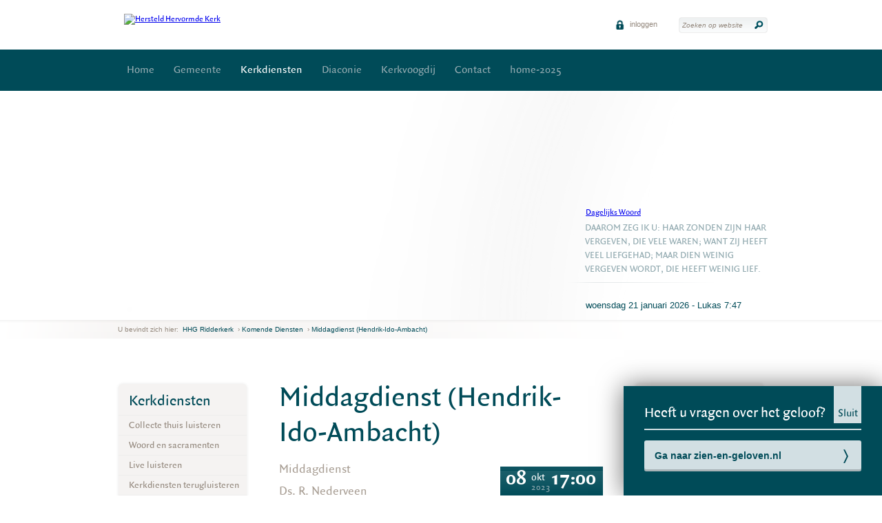

--- FILE ---
content_type: text/html; charset=UTF-8
request_url: https://www.hhgridderkerk.nl/kerkdiensten/komende-diensten/middagdienst-hendrik-ido-ambacht-11
body_size: 3866
content:
<!DOCTYPE html PUBLIC "-//W3C//DTD XHTML 1.0 Strict//EN" "http://www.w3.org/TR/xhtml1/DTD/xhtml1-strict.dtd">
<html xmlns="http://www.w3.org/1999/xhtml" xml:lang="nl">

<head>

	<title>Komende diensten - HHG Ridderkerk</title>

	<meta http-equiv="content-type" content="text/html;charset=utf-8" />
	<meta http-equiv="cache-control" content="no-cache" />
	<meta http-equiv="pragma" content="no-cache" />

	
	<meta name="robots" content="index,follow" />
	<meta name="description" content="" />
		<meta name="viewport" content="width=device-width, initial-scale=1.0, maximum-scale=1.0">

	<script src='https://www.google.com/recaptcha/api.js'></script>

	<link rel="stylesheet" href="/templates/css/style.css?version=1.7" type="text/css" />
    <link rel="stylesheet" href="/templates/css/print.css" type="text/css" media="print" />
				<link rel="stylesheet" href="/templates/css/rwd.css" type="text/css" />
	<!--[if lte IE 8]>
	<link rel="stylesheet" href="/templates/css/ie8.css" type="text/css" />
	<![endif]-->
	<script type="text/javascript" src="/templates/js/?version=1.2"></script>
	<script type="text/javascript" src="/templates/js/responsive.js"></script>

			        
        <script>
            (function(i,s,o,g,r,a,m){i['GoogleAnalyticsObject']=r;i[r]=i[r]||function(){
                (i[r].q=i[r].q||[]).push(arguments)},i[r].l=1*new Date();a=s.createElement(o),
                    m=s.getElementsByTagName(o)[0];a.async=1;a.src=g;m.parentNode.insertBefore(a,m)
            })(window,document,'script','//www.google-analytics.com/analytics.js','ga');

            ga('create', 'UA-28837109-49');
            ga('send', 'pageview');

        </script>
    
    	<link rel="shortcut icon" type="image/x-icon" href="/templates/images/favicon.ico" />
	
    
        
        <link rel='stylesheet' type='text/css' href='/templates/css/theme.php?bg=004b58&ti=004b58&one=92aab0&two=94897e&btnbg=d2dfe3&btnhover=92aab0&btntext=004b58&hyperlink=2400c2&version=1.5' />
    
</head>

<body class="sub church">




	<!--  / wrapper \ -->
	<div id="wrapper">

		<!--  / header container \ -->
		<div id="headerCntr" class="hidePartners">
			            <div class="logoCntr">
				<a class="logo" href="//www.hhgridderkerk.nl"><img src="/uploads/logo/HHG_Ridderkerk-2.jpg" alt="Hersteld Hervormde Kerk" /></a>

				<div class="responsiveControls">
																<a href="#" class="icon search" title=""></a>
										<a href="#" class="icon menu"></a>
				</div>

									<!--  / search box \ -->
					<div class="searchBox">

						<form action="/zoeken-1" method="post" class="no_ajax">
							<fieldset>
								<input type="text" name="zoekwoord" class="field" value="Zoeken op website" data-placeholder="Zoeken op website" placeholder="Zoeken op website" />
								<input type="submit" class="button" value="" />
							</fieldset>
						</form>

					</div>
					<!--  \ search box / -->
				
				<!--  / link box \ -->
				<div class="linkBox">

					<ul>
																					<li><a href="/inloggen"><img src="/templates/images/icon6_trans.png" alt="" /> inloggen</a></li>
																									
					</ul>

				</div>
				<!--  \ link box / -->

			</div>

            <div class="menuCntr">
                <!--  / menu box \ -->
                <div class="menuBox">
                                                                
                        <ul>
	                                    <li class="">
                                <a  href="/" title="Home">Home </a>
                
            </li>
			                                    <li class="sub_menu">
                                <a  href="/gemeente" title="Gemeente">Gemeente </a>
                
            </li>
			                                    <li class="sub_menu selected s-opened">
                                <a  href="/kerkdiensten" title="Kerkdiensten">Kerkdiensten </a>
                
            </li>
			                                                        <li class="sub_menu">
                                <a  href="/diaconie" title="Diaconie">Diaconie </a>
                
            </li>
			                                    <li class="sub_menu">
                                <a  href="/kerkvoogdij" title="Kerkvoogdij">Kerkvoogdij </a>
                
            </li>
			                                                                                                                                                                                                        <li class="">
                                <a  href="/contact" title="Contact">Contact </a>
                
            </li>
			                                    <li class="">
                                <a  href="/home-2025" title="home-2025">home-2025 </a>
                
            </li>
			</ul>

                                    </div>
                <!--  \ menu box / -->
            </div>


		</div>
		<!--  \ header container / -->

		<!--  / responsive banner container \ -->
		<div id="responsive_bannerCntr" class="bannerContainer">
							<div id="responsive_banners">
					<ul>
													<li >
								<img src="/uploads/136/banners/Banner_Responsive.jpg" alt="" class="banner" />
							</li>
											</ul>
				</div>
					</div>
		<!--  \ responsive banner container / -->

		<!--  / banner container \ -->
		<div id="bannerCntr" class="bannerContainer">
			<div class="overlay"></div>
							<div id="banners">
					<ul>
											<li data-url="">
							<img src="/uploads/136/banners/Banner_groot_4.jpg" alt="" class="banner" />
						</li>
										</ul>
				</div>
			
			<div class="text">

				<div class="inner">

										<div class="pera">
													<a href="https://www.dagelijkswoord.nl/" style="display: block; padding-left: 26px; margin-bottom: 5px;">Dagelijks Woord</a>
							<script src='//feed.dagelijkswoord.nl/js?&t=t&v=2' type="text/javascript"></script>
							
								<script type="text/javascript">
									var dagelijkswoordtitel=document.getElementById('dagelijkswoordtitel');
									var dagelijkswoordtekst=document.getElementById('dagelijkswoordtekst');
								</script>
							<script type="text/javascript">(function () {
									let dawo_replace = {
										"Richteren": "Rechters",
										"Esther": "Ester",
										"Korinthe": "Korintiers",
										"Efeze": "Efeziers",
										"1 Samuël": "1 Samuel",
										"2 Samuël": "2 Samuel",
										"Nehémia": "Nehemia",
										"Joël": "Joël",
										"Zefanja": "Sefanja",
										"Haggaï": "Haggai",
										"Mattheüs": "Matteüs",
										"Markus": "Marcus",
										"Lukas": "Lucas",
										"1 Korinthe": "1 Korinthiërs",
										"2 Korinthe": "2 Korinthiërs",
										"1 Thessalonicenzen": "1 Tessalonicenzen",
										"2 Thessalonicenzen": "2 Tessalonicenzen",
										"1 Timotheüs": "1 Timoteüs",
										"2 Timotheüs": "2 Timoteüs",
										"Filémon": "Filemon"
									};
									let dagelijkswoordtitel = document.getElementById('dagelijkswoordtitel');
									for (k in dawo_replace) dagelijkswoordtitel.innerText = dagelijkswoordtitel.innerText.replace(dawo_replace[k], k);
								})();</script>
							
						
					</div>
                    
				</div>

			</div>

		</div>
		<!--  \ banner container / -->
		<!--  / np container \ -->
<div id="npCntr">
	<div class="breadcrumbCntr">
		<ul id="breadcrumbs">
			<li>U bevindt zich hier:</li>
			<li><a id="home" href="/hhg-ridderkerk-ontw-1" title="Terug naar de begin pagina">HHG Ridderkerk</a></li>
							<li>&#8250;&nbsp;<a href="https://www.hhgridderkerk.nl/kerkdiensten/komende-diensten" title="Komende diensten">Komende diensten</a></li>
							<li>&#8250;&nbsp;<a href="https://www.hhgridderkerk.nl/kerkdiensten/komende-diensten/middagdienst-hendrik-ido-ambacht-11" title="Middagdienst (Hendrik-Ido-Ambacht)">Middagdienst (Hendrik-Ido-Ambacht)</a></li>
					</ul>
	</div>
</div>
<!--  \ np container / -->

<!-- / SubMenu action \ -->
											<div class="responsiveSubMenu hasItems">
				<p>
					<a href="#" id="subMenuAction" class="green">
						Meer over Kerkdiensten <img class="normal" src="/templates/images/arrow1.png" alt="" /> <img class="hover" src="/templates/images/arrow1_hover.png" alt="" />
					</a>
				</p>
			</div>
			<!-- \ SubMenu action / -->

	<!--  / content container \ -->
	<div id="contentCntr">

		<div class="container">
			<!--  / center container \ -->
			<div id="centerCntr">

				<!--  / military box \ -->
<div class="militaryBox">

	<h1>Middagdienst (Hendrik-Ido-Ambacht)</h1>
    <div class="introBox">
        <p class="dienstintro">Middagdienst</p>
        <div class="num">
            <strong>08</strong>
            <span>okt<small>2023</small></span>
            <strong>17:00</strong>
        </div>
        <p class="dienstintro">
                            Ds. R.  Nederveen
                    </p>

    </div>


	<div class="clear"></div>
	

</div>
<!--  \ military box / -->


			</div>
			<!--  \ center container / -->

			<!--  / left container \ -->
			<div id="leftCntr">

				
        <!--  / hkk box \ -->
    <div id="subMenu" class="hkkBox hasPages ">
        <h3>Kerkdiensten</h3>
                    <ul>
	                                    <li class="">
                <a class="icon-submenu" href="#"></a>                <a  href="/kerkdiensten/collecte-thuis-luisteren" title="Collecte thuis luisteren">Collecte thuis luisteren </a>
                
            </li>
			                                    <li class="">
                <a class="icon-submenu" href="#"></a>                <a  href="/kerkdiensten/woord-en-sacramenten" title="Woord en sacramenten">Woord en sacramenten </a>
                
            </li>
			                                    <li class="">
                <a class="icon-submenu" href="#"></a>                <a  href="/kerkdiensten/live-luisteren" title="Live luisteren">Live luisteren </a>
                
            </li>
			                                    <li class="">
                <a class="icon-submenu" href="#"></a>                <a  href="/kerkdiensten/kerkdiensten-terugluisteren" title="Kerkdiensten terugluisteren">Kerkdiensten terugluisteren </a>
                
            </li>
			                                    <li class=" selected s-opened">
                <a class="icon-submenu" href="#"></a>                <a  href="https://www.kerktijden.nl/gemeente/39/ridderkerk-sionskerk#church-services" title="Komende diensten">Komende diensten </a>
                
            </li>
			                                    <li class="">
                <a class="icon-submenu" href="#"></a>                <a  href="/kerkdiensten/kinderoppas" title="Kinderoppas">Kinderoppas </a>
                
            </li>
			                                    <li class="">
                <a class="icon-submenu" href="#"></a>                <a  href="/kerkdiensten/autodienst" title="Autodienst">Autodienst </a>
                
            </li>
			                                    <li class="">
                <a class="icon-submenu" href="#"></a>                <a  href="/kerkdiensten/parkeren-rondom-de-kerk" title="Parkeren rondom de kerk">Parkeren rondom de kerk </a>
                
            </li>
			                                    <li class="">
                <a class="icon-submenu" href="#"></a>                <a  href="/kerkdiensten/cdrs-van-kerkdiensten-ringleiding" title="Cd’s van kerkdiensten/ringleiding">Cd’s van kerkdiensten/ringleiding </a>
                
            </li>
			</ul>

            </div>
    <!--  \ hkk box / -->

					                            <div class="eventBox dienstenBox">
	<h3><a href="https://www.hhgridderkerk.nl/kerkdiensten/komende-diensten">Diensten</a></h3>

	<ul>
			</ul>
    <div class="eventLinkCntr">
        <a href="https://www.hhgridderkerk.nl/kerkdiensten/komende-diensten" class="green">lees meer<img alt="" src="/templates/images/arrow4.png"></a>
    </div>
</div>
        	

			</div>
			<!--  \ left container / -->
		</div>

		<!--  / right container \ -->
		<div id="rightCntr">
						    <!--  / share box \ -->
    <div class="shareBox">

        <h3>deel dit bericht</h3>

        <ul>
            <li><a onclick="window.open('http://www.facebook.com/sharer.php?u=https://www.hhgridderkerk.nl/kerkdiensten/komende-diensten/middagdienst-hendrik-ido-ambacht-11', 'Facebook', 'resizable=1,width=400,height=500');">
                    <div class="placeholder">
                        <img src="/templates/images/facebook_trans.png" alt="" />
                    </div>
                    <span>Facebook</span></a></li>
            <li><a onclick="window.open('http://twitter.com/share?text=Komende diensten', 'Twitter', 'resizable=1,width=400,height=300');">
                    <div class="placeholder">
                        <img src="/templates/images/twitter_trans.png" alt="" />
                    </div>
                    <span>Twitter</span></a></li>
            <li class="print"><a onclick="window.print();"><div class="placeholder">
                        <img src="/templates/images/print_trans.png" alt="" />
                    </div>
                    <span>Printen</span></a></li>
            <li class="whatsapp" style="display: none;"><a data-action="share/whatsapp/share" href=""><div class="placeholder">
                        <img src="/templates/images/whatsapp_trans.png" alt="" />
                    </div>
                    <span>Whatsapp</span></a></li>
        </ul>
    </div>
    <!--  \ share box / -->

							                            <div class="eventBox activiteitenBox">
	<h3><a href="">plaatselijke agenda</a></h3>

	<ul>
			</ul>
    <div class="eventLinkCntr">
        <a href="" class="green">lees meer<img alt="" src="/templates/images/arrow4.png"></a>
    </div>
</div>
        	

		</div>
		<!--  \ right container / -->

		<div class="clear"></div>

	</div>
	<!--  \ content container / -->
	<!--  / bottom container \ -->
	<div id="bottomCntr">

		<div class="bottom">

                            
            			<div class="clear"></div>

		</div>
	</div>
	<!--  \ bottom container / -->

	<!--  / footer container \ -->
    <!-- Set fixed height for footer if there's no content in any footer menu -->
	<div id="footerCntr" >
        <div class="center">

			<div class="top">

				<div class="col1">
					<h3>Agenda</h3>
<ul>
				</ul>

				</div>

				<div class="col1">
					<h3>Fotoalbum</h3>
<ul>
				</ul>

				</div>

				<div class="col2">
					<h3>Giften</h3>
<ul>
				<li>
		<a href="/anbi" title="ANBI"><span>ANBI</span></a>
	</li>
	</ul>

				</div>

				<div class="col1 last">
					<h3>Contact</h3>
<ul>
				<li>
		<a href="/contact" title="Contact"><span>Contact</span></a>
	</li>
	</ul>

				</div>

			</div>

		</div>
	</div>
	<!--  \ footer container / -->

    <div id="botCntr">
        <div class="center">
            <div class="bot">

                <ul>
                    <li>&copy; hersteld hervormde kerk 2026</li>
                </ul>
                

                <p>
                    <a class="pxl" href="https://www.steets.nl/?utm_source=https://www.hersteldhervormdekerk.nl/&utm_medium=referral&utm_campaign=footer-logo-steets" title="Strategie. Creatie. Code."></a>
                </p>

            </div>
        </div>
    </div>

</div>
<!--  \ wrapper / -->

    <div class="callToAction">
    <div class="inner">
        <div class="actionTitle">
            <h4>Heeft u vragen over het geloof?</h4>
            <a href="#" class="toggleButton">
                <span class="open">Open</span>
                <span class="close">Sluit</span>
            </a>
        </div>

        <div class="actionContent">
            <a href="http://www.zien-en-geloven.nl/" class="actionButton" target="_blank">Ga naar zien-en-geloven.nl</a>
        </div>
    </div>
</div>


    </body>

</html>

--- FILE ---
content_type: text/css
request_url: https://www.hhgridderkerk.nl/templates/css/rwd.css
body_size: 3665
content:
.responsiveControls {
  display: none;
  position: absolute;
  right: 14px;
  top: 0;
}
.responsiveNum {
  display: none;
}
.responsiveDownload,
.responsiveFiller {
  display: none;
}
.responsiveSubMenu {
  display: none;
}
.responsiveFilters {
  display: none;
}
.militaryBox.formsBox {
  overflow: visible;
}
.partnerBox .platform {
  display: none;
}
#responsive_bannerCntr {
  display: none;
}
.partnerBox li a span.changeWebsite {
  display: none;
}
@media (max-width: 980px) {
  #wrapper {
    padding-top: 72px;
  }
  /* Menu */
  #headerCntr {
    position: fixed;
    top: 0;
    width: 100%;
    max-width: 100%;
    z-index: 1010;
    background: #ffffff;
  }
  .partnerContainer,
  .menuCntr {
    display: none;
  }
  .logoCntr {
    width: 100%;
  }
  .logoCntr:after {
    content: '';
    display: block;
    background: url('../images/responsive/menu_shadow.png') repeat-x left top;
    height: 2px;
    width: 100%;
    position: absolute;
    left: 0;
    bottom: -2px;
  }
  #headerCntr a.logo {
    height: 25px;
    top: 24px;
  }
  #headerCntr a.logo img {
    height: 25px;
  }
  .linkBox {
    display: none;
  }
  .searchBox {
    display: none;
    position: fixed;
    width: 96%;
    padding: 0 2%;
    top: 77px;
    left: 0;
  }
  .searchBox input[type="text"] {
    width: 96%;
    padding: 6px 2%;
    font-size: 15px;
    font-family: 'QuadraatSansRegular';
    background: #f4f7f7;
    border: 1px solid #ededed;
    border-radius: 4px;
    text-transform: uppercase;
    font-style: normal;
  }
  .searchBox input[type="submit"] {
    width: 100%;
    padding: 10px 0;
    font-size: 15px;
    font-family: 'QuadraatSansRegular', Arial;
    border-radius: 4px;
    border: none;
    color: #e4e8e9;
    background: #07697a;
    height: auto;
  }
  .searchBox.open {
    display: block;
  }
  .responsiveControls {
    display: block;
    height: 48px;
    width: auto;
    padding-top: 24px;
    text-align: right;
  }
  .responsiveControls a.icon {
    background-repeat: no-repeat;
  }
  .responsiveControls .search {
    background-image: url("../images/responsive/search.png");
    width: 24px;
    height: 24px;
    display: inline-block;
    margin-right: 24px;
  }
  .responsiveControls form {
    display: inline-block;
    line-height: 24px;
  }
  #headerCntr .responsiveControls .menu {
    background-image: url("../images/responsive/menu_open.png");
    width: 32px;
    height: 24px;
    display: inline-block;
  }
  #headerCntr.open .responsiveControls .menu {
    background-image: url("../images/responsive/menu_close.png");
    width: 24px;
    margin-right: 8px;
  }
  #headerCntr .responsiveControls .cart {
    padding-left: 30px;
    width: auto;
    height: 24px;
    background: none;
    color: #004b58;
    display: block;
    float: left;
    margin-right: 20px;
    text-decoration: none;
    font-size: 12px;
    position: relative;
  }
  #headerCntr .responsiveControls .cart:after {
    content: '';
    position: absolute;
    top: 0;
    left: 0;
    width: 24px;
    height: 24px;
    background: #004b58 url("../images/responsive/cart.png") left no-repeat;
  }
  .linkBox .shoppingCart {
    display: none;
  }
  /* Menu open */
  #headerCntr.open .logoCntr {
    margin-bottom: 50px;
  }
  #headerCntr.open .linkBox {
    display: block;
    top: 72px;
    left: 0;
    right: auto;
    width: 100%;
  }
  .linkBox li {
    width: 45%;
    margin: 0 0 0 5%;
    font-size: 17px;
    line-height: 50px;
    font-family: 'QuadraatSansRegular', Arial;
    position: relative;
  }
  .linkBox li img {
    height: 17px;
  }
  .linkBox li:first-child:after {
    content: '';
    display: block;
    background: #94897e;
    height: 25px;
    width: 1px;
    position: absolute;
    right: 0;
    top: 13px;
  }
  #headerCntr.open .partnerContainer {
    position: fixed;
    display: block;
    top: 122px;
    left: 0;
    width: 100%;
    z-index: 980;
  }
  .partnerBox {
    width: 100%;
    position: relative;
  }
  .partnerBox ul {
    padding-top: 42px;
  }
  .partnerBox li {
    display: none;
    width: 100%;
    background: #f5f3f2;
  }
  .partnerBox li a span {
    display: inline-block;
  }
  .partnerBox li.selected {
    display: list-item;
    position: absolute;
    top: 0;
  }
  .partnerBox li.selected a {
    background: #f5f3f2;
  }
  .partnerBox li.selected a span.changeWebsite {
    display: inline-block;
  }
  .partnerBox li.selected a:after {
    content: '';
    display: block;
    background: #004b58 url("../images/responsive/arrow_down.png") no-repeat;
    height: 13px;
    width: 20px;
    position: absolute;
    right: 15px;
    top: 15px;
  }
  .partnerBox.open li.selected a:after {
    background-image: url("../images/responsive/arrow_up.png");
  }
  .partnerBox.open li.selected {
    border-bottom: 1px solid #c6bbb0;
  }
  .partnerBox.open li {
    display: list-item;
  }
  #headerCntr.open .menuCntr {
    position: fixed;
    display: block;
    top: 164px;
    left: 0;
    width: 100%;
    height: auto;
    padding: 0;
    z-index: 970;
  }
  .menuBox {
    width: 100%;
    height: auto;
    max-height: 315px;
    overflow: auto;
  }
  .menuBox li {
    width: 100%;
    position: relative;
  }
  .menuBox li a:after {
    content: '';
    display: block;
    background: url("../images/responsive/arrow_right.png") no-repeat;
    width: 13px;
    height: 20px;
    position: absolute;
    right: 15px;
    top: 15px;
    transition: opacity 500ms ease;
    opacity: 0.6;
    -ms-filter: "progid:DXImageTransform.Microsoft.Alpha(Opacity=60)";
  }
  .menuBox li.selected a:after,
  .menuBox li a:hover:after {
    opacity: 1;
    -ms-filter: "progid:DXImageTransform.Microsoft.Alpha(Opacity=100)";
  }
  #headerCntr.hidePartners.open .menuCntr {
    top: 122px;
  }
  /* Banners */
  #bannerCntr .overlay,
  #bannerCntr .text {
    display: none;
  }
  .bannerContainer .controls {
    margin-left: -35px;
  }
  #responsive_bannerCntr {
    display: block;
    position: relative;
  }
  #responsive_banners .banner {
    width: 100% !important;
    height: auto !important;
  }
  #bannerCntr {
    display: none;
  }
  /* Breadcrumbs */
  #npCntr {
    display: none;
    background-repeat: repeat-y;
  }
  #npCntr #breadcrumbs {
    margin-left: 10px;
  }
  #npCntr li {
    font-size: 12px;
  }
  #npCntr li:first-child {
    display: none;
  }
  .sub #npCntr {
    display: block;
  }
  .breadcrumbCntr {
    width: auto;
  }
  /* Submenu action */
  .responsiveSubMenu.hasItems {
    display: block;
    padding: 0 2%;
    margin: 10px 0 -20px;
  }
  .responsiveSubMenu a.green {
    width: 100%;
    padding: 0;
    font-size: 18px;
    line-height: 40px;
    height: auto;
    text-align: center;
  }
  .responsiveSubMenu a.green img.hover {
    display: none;
  }
  .responsiveSubMenu a.green img.normal {
    display: inline-block;
  }
  .responsiveSubMenu a.green:hover img.hover {
    display: inline-block;
  }
  .responsiveSubMenu a.green:hover img.normal {
    display: none;
  }
  /* Widgets */
  #rightCntr,
  #leftCntr {
    width: 96%;
    padding: 0 2%;
  }
  #rightCntr a.green,
  #leftCntr a.green {
    width: 100%;
    font-size: 20px;
    padding: 20px 0;
    text-align: center;
  }
  #rightCntr a.green img,
  #leftCntr a.green img {
    display: none;
  }
  .hkkBox {
    width: auto;
  }
  .hkkBox.noPages {
    display: none;
  }
  .hkkBox li {
    font-size: 17px;
  }
  .hkkBox li a {
    width: 90%;
  }
  .eventBox {
    width: auto;
  }
  .eventBox li {
    font-size: 17px;
  }
  .eventBox li a span {
    font-size: 14px;
  }
  .eventBox li a,
  .eventBox li a:hover {
    background: none;
    line-height: 17px;
  }
  .eventLinkCntr {
    height: 70px;
  }
  .eventBox a.green {
    width: 97% !important;
    right: auto;
    left: 0;
  }
  .newsletterBox,
  .contactBox {
    width: auto;
    margin: 5px 1%;
    padding: 2.5%;
  }
  .newsletterBox p,
  .contactBox p {
    font-size: 14px;
    line-height: 18px;
  }
  .newsletterBox h3,
  .contactBox h3 {
    font-size: 18px;
    line-height: 20px;
  }
  .newsletterBox .text {
    width: 100%;
    height: auto;
    background: none;
  }
  .newsletterBox input.field,
  .contactBox input.field {
    width: 96%;
    padding: 0 2%;
    height: 40px;
    font-size: 16px;
    line-height: 40px;
  }
  .newsletterBox input.field[name="naam"] {
    background: #f0f2f2;
  }
  .newsletterBox input.field[name="email"],
  .contactBox input.field[name="email"] {
    background: #e9ebeb;
  }
  .contactBox input.field {
    background: #f0f2f2;
    margin: 0;
  }
  .contactBox textarea {
    background: #f0f2f2;
    width: 96%;
    padding: 9px 2%;
    height: 80px;
    font-size: 16px;
    line-height: 40px;
  }
  .redactionele_widget {
    width: auto;
  }
  .redactionele_widget img {
    float: none!important;
    width: 100%;
    height: auto;
    margin: 0 auto;
  }
  .shareBox {
    width: auto;
    overflow: hidden;
  }
  .shareBox li {
    width: 25%;
    float: left;
  }
  .shareBox li a {
    background: #f3f0ef;
    font-size: 18px;
    width: auto;
    padding: 18px 0 0;
    height: 52px;
  }
  .shareBox li a:hover {
    background: #ffffff;
  }
  .shareBox li a span {
    display: none;
  }
  .shareBox .placeholder {
    width: 40px;
    height: 34px;
    position: static;
    margin: 0 auto;
  }
  .shareBox li a img {
    width: 100%;
    height: auto;
    margin: 0;
  }
  .newsBox {
    width: auto;
  }
  .newsBox a.green {
    width: 93% !important;
  }
  .newsBox li a {
    width: auto;
    height: auto;
    font-size: 17px;
    background: none;
  }
  .newsBox li a:hover {
    background: #ffffff;
  }
  .newsBox li a span {
    width: 70%;
  }
  .newsBox li a img {
    width: 25%;
    margin-right: 3%;
  }
  .albumBox {
    width: auto;
  }
  .albumBox p {
    font-size: 17px;
    line-height: 20px;
    text-align: center;
  }
  .albumBox a.green {
    width: 93% !important;
  }
  .albumBox .bot {
    text-align: center;
  }
  .albumBox a.link {
    font-size: 15px;
    float: none;
  }
  .albumBox img.big {
    max-width: 100%;
    max-height: none;
    width: 65%;
  }
  .mapBox {
    width: 100%;
    height: auto;
    float: none;
  }
  .mapBox iframe {
    width: 100%;
  }
  .filterBox {
    display: none;
  }
  .responsiveFilters {
    display: block;
    margin: -20px 0 20px;
    padding: 0 2%;
    width: 96%;
  }
  .responsiveFilters ul {
    display: none;
    list-style: none;
  }
  .responsiveFilters.open ul {
    display: block;
  }
  .responsiveFilters li {
    font-size: 14px;
  }
  .responsiveFilters li label {
    background: url('../images/input_checkbox_bg.png') #ffffff 15px 16px no-repeat;
    cursor: pointer;
    color: #94897e;
    text-decoration: none;
    display: block;
    overflow: hidden;
    height: 30px;
    padding: 12px 0 0 35px;
    border-bottom: 1px solid #e4e8e9;
  }
  .responsiveFilters li label.active {
    background-color: #f5f3f2;
    background-position: 15px -18px;
  }
  .responsiveFilters li label input {
    display: none;
  }
  .responsiveFilters #openFilters {
    background: #f5f3f2;
    padding: 0 40px 0 40px;
    font-size: 20px;
    line-height: 40px;
    height: auto;
    position: relative;
  }
  .responsiveFilters #openFilters:before {
    content: '';
    height: 32px;
    width: 32px;
    background: url("../images/responsive/filter.png");
    position: absolute;
    top: 4px;
    left: 5px;
  }
  .responsiveFilters #openFilters:after {
    content: '';
    height: 13px;
    width: 20px;
    background: url("../images/responsive/arrow_down.png");
    position: absolute;
    top: 14px;
    right: 5px;
  }
  .responsiveFilters.open #openFilters:after {
    background-image: url("../images/responsive/arrow_up.png");
  }
  /* Content */
  #contentCntr .container {
    width: 100%;
  }
  #contentCntr,
  #centerCntr {
    width: 100%;
  }
  #centerCntr {
    margin-bottom: 40px;
  }
  .majorBox {
    width: 100%;
  }
  .majorBox .inner {
    box-shadow: none;
  }
  .majorBox h1 {
    margin-left: 5px;
  }
  .majorBox h1,
  .majorBox h2 {
    font-size: 35px;
  }
  .militaryBox p,
  .majorBox p {
    font-size: 15px;
    line-height: 20px;
  }
  .majorBox ul.top {
    padding-right: 18px;
  }
  .majorBox ul.top li {
    width: 100%;
  }
  .majorBox ul.top .num {
    min-height: 40px;
    padding-top: 15px;
  }
  .majorBox ul.top .text {
    width: 90%;
  }
  .majorBox ul.top .text a.green {
    display: none;
  }
  .majorBox ul.top h3 {
    font-size: 22px;
  }
  .majorBox ul.top p {
    font-size: 16px;
    font-family: 'QuadraatSansRegular', Arial;
  }
  .majorBox ul.bot {
    width: 100%;
    border: none;
    margin: 0 8px;
  }
  .majorBox ul.bot p {
    display: none;
  }
  .majorBox ul.bot li {
    margin-right: 20px;
    padding: 5px 0;
  }
  .majorBox ul.bot .photo {
    width: 20%;
    height: auto;
  }
  .majorBox ul.bot .photo img {
    width: 100%;
  }
  .majorBox ul.bot .text {
    width: 68%;
  }
  .majorBox ul.bot h3 {
    font-size: 22px;
  }
  .majorBox ul.bot .text a.green {
    display: none;
  }
  .majorBox ul.bot .num {
    display: none;
  }
  .majorBox ul.bot .responsiveNum {
    display: inline;
    color: #91877c;
    font-size: 20px;
    line-height: 30px;
    font-family: 'QuadraatSansRegular', Arial;
    margin-bottom: 10px;
  }
  .majorBox .allNews {
    width: 96%;
    font-size: 20px;
    padding: 20px 0;
    text-align: center;
    margin: 16px 8px !important;
  }
  .majorBox .allNews img {
    display: none;
  }
  .militaryBox {
    width: auto;
    padding: 0 10px;
  }
  .militaryBox .photo {
    width: 100%;
    margin: 0 0 20px;
  }
  .militaryBox p.nieuwsintro {
    width: auto;
  }
  .militaryBox p.calendarintro,
  .preekItemDetail {
    width: 65%;
  }
  .militaryBox p.dienstintro {
    width: 55%;
  }
  .itemTitle .title {
    width: 65%;
  }
  .itemDetail .buttonright {
    display: none;
  }
  .fotoalbumCntr a {
    width: 45%;
    margin: 0 2.5% 5% 2.5%;
  }
  .fotoalbumCntr img {
    width: 100%;
  }
  .personLeft {
    width: 20%;
    height: auto;
    min-height: 60%;
    margin-right: 5%;
  }
  .personLeft img {
    width: 100%;
  }
  .personRight {
    width: 70%;
  }
  /* Forms */
  .militaryBox .line,
  .militaryBox .formitem {
    font-size: 15px;
  }
  .formmodule .formitem {
    float: none;
    margin-bottom: 20px;
  }
  .militaryBox input[type="text"],
  .militaryBox input[type="password"],
  .militaryBox textarea {
    width: 96%;
    padding: 6px 2%;
    font-size: 15px;
  }
  .formmodule .idealFree {
    width: 73% !important;
  }
  span.radio,
  span.checkbox {
    font-size: 15px;
    line-height: 20px;
  }
  .field-select-wrapper .selected {
    font-size: 15px;
  }
  .field-select-wrapper > div ul li {
    font-size: 15px;
    line-height: 20px;
  }
  .militaryBox .formitem .uploadInput {
    width: 50%;
  }
  .formmodule .formitem p.uploadButton {
    width: 100px;
  }
  .formmodule .formitem p.uploadButton a.button {
    font-size: 15px;
    padding: 7px 8px;
  }
  .formmodule .upload .uploadHolder {
    width: 20px;
    height: 20px;
  }
  .formmodule .upload .plupload,
  .formmodule .upload .plupload.flash {
    width: 2000px !important;
    height: 33px !important;
    left: -1000px !important;
    top: 0 !important;
  }
  .formmodule .upload .plupload.html5 > input {
    top: 100px;
  }
  .formitem.uploader {
    overflow: hidden;
  }
  .militaryBox a.submitbutton {
    width: 100%;
    display: inline-block;
    padding: 10px 0;
    text-align: center;
    font-size: 20px;
  }
  .signups .signup input {
    width: 40%;
  }
  /* Extranet */
  .militaryBox .field.first,
  .militaryBox .field,
  .militaryBox .field.select {
    width: 100%;
  }
  .militaryBox .field {
    font-size: 15px;
  }
  #extranet_login .field input[type="text"],
  #extranet_login .field input[type="password"] {
    width: 96%;
  }
  .militaryBox input[type="submit"] {
    width: 100%;
    padding: 10px 0;
    font-size: 15px;
  }
  .militaryBox .field.select select {
    width: 100%;
  }
  .extanet_downloads table {
    width: 100%;
    border: none;
    box-shadow: none;
  }
  .extanet_downloads table tbody tr td {
    border-bottom: none;
  }
  .extanet_downloads table tbody tr.responsiveDownload td {
    border-bottom: 1px solid #dfe5e6;
    border-left: 1px solid #dfe5e6;
    margin-bottom: 20px;
  }
  .extanet_downloads table tbody tr td.link,
  .extanet_downloads table thead tr td.linksHeader {
    display: none;
  }
  .extanet_downloads table tbody tr td.date {
    font-size: 12px;
  }
  .responsiveDownload {
    display: table-row;
    background: #f5f3f2 url("../images/responsive/download.png") no-repeat right center;
  }
  .responsiveFiller {
    display: table-row;
  }
  .responsiveFiller td {
    height: 10px;
    padding: 0 !important;
    border-bottom: 1px solid #dfe5e6 !important;
    border-right: none !important;
  }
  .responsiveDownload td a {
    font-size: 15px;
    line-height: 24px;
    color: #004b58;
    text-decoration: none;
    display: block;
  }
  /* Webshop */
  .actions a.button {
    margin-bottom: 5px;
  }
  .orderDetail table .columnImage img {
    width: 35px;
  }
  th.columnDelete {
    display: none;
  }
  .productItem .image {
    width: 30%;
  }
  .productItem .image img {
    width: 100%;
  }
  .productItem .info {
    width: 60%;
  }
  .productIntro .photo {
    width: 30%;
  }
  .productIntro .photo img {
    width: 100%;
  }
  .productIntro .detail {
    width: 65%;
  }
  form.webshop h2 {
    display: none;
  }
  /* Footer widgets */
  .bottom {
    width: 100%;
  }
  .popularBox {
    width: auto;
  }
  .popularBox li {
    font-size: 15px;
    line-height: 20px;
  }
  /* Footer */
  #footerCntr {
    background-image: none !important;
  }
  #footerCntr .center {
    width: 100%;
  }
  #footerCntr .top {
    padding: 0 15px 26px;
  }
  #footerCntr .col1,
  #footerCntr .col2,
  #footerCntr .col1.last {
    width: 100%;
    margin-bottom: 50px;
  }
  #footerCntr .col1.last {
    margin-bottom: 0;
  }
  #footerCntr h3 {
    border-bottom: 1px solid #f9f8f7;
    font-size: 22px;
    margin-bottom: 25px;
  }
  #footerCntr .top li {
    font-size: 15px;
    line-height: 20px;
  }
  #botCntr {
    margin-bottom: 0;
  }
  #botCntr .center {
    width: 100%;
  }
  #botCntr .bot p {
    display: none;
  }
  #botCntr .bot ul {
    width: 100%;
  }
  #botCntr .bot li {
    width: 100%;
    text-align: center;
  }
  .callToAction {
    width: 80%;
    padding: 0 10%;
  }
  .callToAction .actionTitle h4 {
    font-size: 16px;
  }
}
@media (min-width: 400px) {
  .secondary-slider-cont .slideshow-nav.slick-initialized .img-cont:nth-child(n+5) {
    display: block;
  }
  .secondary-slider-cont .slideshow-nav .img-cont {
    flex-basis: calc(22.5vw);
    width: calc(22.5vw);
  }
  .secondary-slider-cont .slideshow-nav .img-cont:nth-child(n+4) {
    display: block;
  }
  .secondary-slider-cont .slideshow-nav .img-cont:nth-child(n+5) {
    display: none;
  }
}
@media (min-width: 550px) {
  .secondary-slider-cont .slideshow-nav.slick-initialized .img-cont:nth-child(n+6) {
    display: block;
  }
  .secondary-slider-cont .slideshow-nav .img-cont {
    flex-basis: calc(18vw);
    width: calc(18vw);
  }
  .secondary-slider-cont .slideshow-nav .img-cont:nth-child(n+5) {
    display: block;
  }
  .secondary-slider-cont .slideshow-nav .img-cont:nth-child(n+6) {
    display: none;
  }
}
@media (min-width: 1000px) {
  .images-slideshow .primary-slider-cont .paging-info,
  .images-slideshow .primary-slider-cont .trigger-enlarge {
    bottom: 22px;
  }
  .images-slideshow .primary-slider-cont .paging-info {
    left: 22px;
  }
  .images-slideshow .primary-slider-cont .trigger-enlarge {
    right: 22px;
  }
  .secondary-slider-cont .slideshow-nav .img-cont {
    flex-basis: 145px;
    width: 145px;
  }
  .slick-arrow {
    padding: 0;
  }
  .slick-arrow.slick-prev {
    left: 22px;
  }
  .slick-arrow.slick-next {
    right: 22px;
  }
}


--- FILE ---
content_type: text/plain
request_url: https://www.google-analytics.com/j/collect?v=1&_v=j102&a=407527788&t=pageview&_s=1&dl=https%3A%2F%2Fwww.hhgridderkerk.nl%2Fkerkdiensten%2Fkomende-diensten%2Fmiddagdienst-hendrik-ido-ambacht-11&ul=en-us%40posix&dt=Komende%20diensten%20-%20HHG%20Ridderkerk&sr=1280x720&vp=1280x720&_u=IEBAAAABAAAAAC~&jid=570034762&gjid=2006426267&cid=1054695821.1768954577&tid=UA-28837109-49&_gid=278973660.1768954577&_r=1&_slc=1&z=1919659616
body_size: -451
content:
2,cG-W1MK7DPJYV